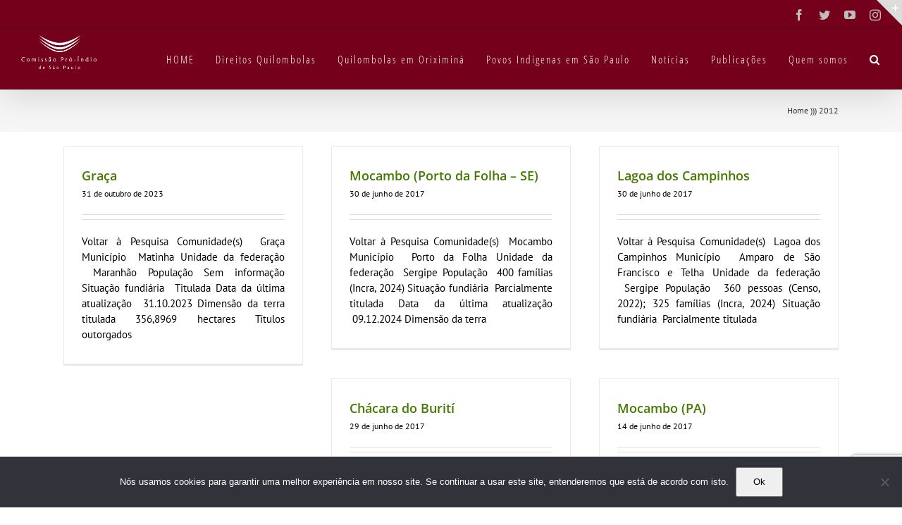

--- FILE ---
content_type: text/html; charset=utf-8
request_url: https://www.google.com/recaptcha/api2/anchor?ar=1&k=6LfVHbEZAAAAANVmA6RaEGaJHBm8Zimd4jLtQZCq&co=aHR0cHM6Ly9jcGlzcC5vcmcuYnI6NDQz&hl=en&v=PoyoqOPhxBO7pBk68S4YbpHZ&size=invisible&anchor-ms=20000&execute-ms=30000&cb=4p4ldhw9eqb0
body_size: 48438
content:
<!DOCTYPE HTML><html dir="ltr" lang="en"><head><meta http-equiv="Content-Type" content="text/html; charset=UTF-8">
<meta http-equiv="X-UA-Compatible" content="IE=edge">
<title>reCAPTCHA</title>
<style type="text/css">
/* cyrillic-ext */
@font-face {
  font-family: 'Roboto';
  font-style: normal;
  font-weight: 400;
  font-stretch: 100%;
  src: url(//fonts.gstatic.com/s/roboto/v48/KFO7CnqEu92Fr1ME7kSn66aGLdTylUAMa3GUBHMdazTgWw.woff2) format('woff2');
  unicode-range: U+0460-052F, U+1C80-1C8A, U+20B4, U+2DE0-2DFF, U+A640-A69F, U+FE2E-FE2F;
}
/* cyrillic */
@font-face {
  font-family: 'Roboto';
  font-style: normal;
  font-weight: 400;
  font-stretch: 100%;
  src: url(//fonts.gstatic.com/s/roboto/v48/KFO7CnqEu92Fr1ME7kSn66aGLdTylUAMa3iUBHMdazTgWw.woff2) format('woff2');
  unicode-range: U+0301, U+0400-045F, U+0490-0491, U+04B0-04B1, U+2116;
}
/* greek-ext */
@font-face {
  font-family: 'Roboto';
  font-style: normal;
  font-weight: 400;
  font-stretch: 100%;
  src: url(//fonts.gstatic.com/s/roboto/v48/KFO7CnqEu92Fr1ME7kSn66aGLdTylUAMa3CUBHMdazTgWw.woff2) format('woff2');
  unicode-range: U+1F00-1FFF;
}
/* greek */
@font-face {
  font-family: 'Roboto';
  font-style: normal;
  font-weight: 400;
  font-stretch: 100%;
  src: url(//fonts.gstatic.com/s/roboto/v48/KFO7CnqEu92Fr1ME7kSn66aGLdTylUAMa3-UBHMdazTgWw.woff2) format('woff2');
  unicode-range: U+0370-0377, U+037A-037F, U+0384-038A, U+038C, U+038E-03A1, U+03A3-03FF;
}
/* math */
@font-face {
  font-family: 'Roboto';
  font-style: normal;
  font-weight: 400;
  font-stretch: 100%;
  src: url(//fonts.gstatic.com/s/roboto/v48/KFO7CnqEu92Fr1ME7kSn66aGLdTylUAMawCUBHMdazTgWw.woff2) format('woff2');
  unicode-range: U+0302-0303, U+0305, U+0307-0308, U+0310, U+0312, U+0315, U+031A, U+0326-0327, U+032C, U+032F-0330, U+0332-0333, U+0338, U+033A, U+0346, U+034D, U+0391-03A1, U+03A3-03A9, U+03B1-03C9, U+03D1, U+03D5-03D6, U+03F0-03F1, U+03F4-03F5, U+2016-2017, U+2034-2038, U+203C, U+2040, U+2043, U+2047, U+2050, U+2057, U+205F, U+2070-2071, U+2074-208E, U+2090-209C, U+20D0-20DC, U+20E1, U+20E5-20EF, U+2100-2112, U+2114-2115, U+2117-2121, U+2123-214F, U+2190, U+2192, U+2194-21AE, U+21B0-21E5, U+21F1-21F2, U+21F4-2211, U+2213-2214, U+2216-22FF, U+2308-230B, U+2310, U+2319, U+231C-2321, U+2336-237A, U+237C, U+2395, U+239B-23B7, U+23D0, U+23DC-23E1, U+2474-2475, U+25AF, U+25B3, U+25B7, U+25BD, U+25C1, U+25CA, U+25CC, U+25FB, U+266D-266F, U+27C0-27FF, U+2900-2AFF, U+2B0E-2B11, U+2B30-2B4C, U+2BFE, U+3030, U+FF5B, U+FF5D, U+1D400-1D7FF, U+1EE00-1EEFF;
}
/* symbols */
@font-face {
  font-family: 'Roboto';
  font-style: normal;
  font-weight: 400;
  font-stretch: 100%;
  src: url(//fonts.gstatic.com/s/roboto/v48/KFO7CnqEu92Fr1ME7kSn66aGLdTylUAMaxKUBHMdazTgWw.woff2) format('woff2');
  unicode-range: U+0001-000C, U+000E-001F, U+007F-009F, U+20DD-20E0, U+20E2-20E4, U+2150-218F, U+2190, U+2192, U+2194-2199, U+21AF, U+21E6-21F0, U+21F3, U+2218-2219, U+2299, U+22C4-22C6, U+2300-243F, U+2440-244A, U+2460-24FF, U+25A0-27BF, U+2800-28FF, U+2921-2922, U+2981, U+29BF, U+29EB, U+2B00-2BFF, U+4DC0-4DFF, U+FFF9-FFFB, U+10140-1018E, U+10190-1019C, U+101A0, U+101D0-101FD, U+102E0-102FB, U+10E60-10E7E, U+1D2C0-1D2D3, U+1D2E0-1D37F, U+1F000-1F0FF, U+1F100-1F1AD, U+1F1E6-1F1FF, U+1F30D-1F30F, U+1F315, U+1F31C, U+1F31E, U+1F320-1F32C, U+1F336, U+1F378, U+1F37D, U+1F382, U+1F393-1F39F, U+1F3A7-1F3A8, U+1F3AC-1F3AF, U+1F3C2, U+1F3C4-1F3C6, U+1F3CA-1F3CE, U+1F3D4-1F3E0, U+1F3ED, U+1F3F1-1F3F3, U+1F3F5-1F3F7, U+1F408, U+1F415, U+1F41F, U+1F426, U+1F43F, U+1F441-1F442, U+1F444, U+1F446-1F449, U+1F44C-1F44E, U+1F453, U+1F46A, U+1F47D, U+1F4A3, U+1F4B0, U+1F4B3, U+1F4B9, U+1F4BB, U+1F4BF, U+1F4C8-1F4CB, U+1F4D6, U+1F4DA, U+1F4DF, U+1F4E3-1F4E6, U+1F4EA-1F4ED, U+1F4F7, U+1F4F9-1F4FB, U+1F4FD-1F4FE, U+1F503, U+1F507-1F50B, U+1F50D, U+1F512-1F513, U+1F53E-1F54A, U+1F54F-1F5FA, U+1F610, U+1F650-1F67F, U+1F687, U+1F68D, U+1F691, U+1F694, U+1F698, U+1F6AD, U+1F6B2, U+1F6B9-1F6BA, U+1F6BC, U+1F6C6-1F6CF, U+1F6D3-1F6D7, U+1F6E0-1F6EA, U+1F6F0-1F6F3, U+1F6F7-1F6FC, U+1F700-1F7FF, U+1F800-1F80B, U+1F810-1F847, U+1F850-1F859, U+1F860-1F887, U+1F890-1F8AD, U+1F8B0-1F8BB, U+1F8C0-1F8C1, U+1F900-1F90B, U+1F93B, U+1F946, U+1F984, U+1F996, U+1F9E9, U+1FA00-1FA6F, U+1FA70-1FA7C, U+1FA80-1FA89, U+1FA8F-1FAC6, U+1FACE-1FADC, U+1FADF-1FAE9, U+1FAF0-1FAF8, U+1FB00-1FBFF;
}
/* vietnamese */
@font-face {
  font-family: 'Roboto';
  font-style: normal;
  font-weight: 400;
  font-stretch: 100%;
  src: url(//fonts.gstatic.com/s/roboto/v48/KFO7CnqEu92Fr1ME7kSn66aGLdTylUAMa3OUBHMdazTgWw.woff2) format('woff2');
  unicode-range: U+0102-0103, U+0110-0111, U+0128-0129, U+0168-0169, U+01A0-01A1, U+01AF-01B0, U+0300-0301, U+0303-0304, U+0308-0309, U+0323, U+0329, U+1EA0-1EF9, U+20AB;
}
/* latin-ext */
@font-face {
  font-family: 'Roboto';
  font-style: normal;
  font-weight: 400;
  font-stretch: 100%;
  src: url(//fonts.gstatic.com/s/roboto/v48/KFO7CnqEu92Fr1ME7kSn66aGLdTylUAMa3KUBHMdazTgWw.woff2) format('woff2');
  unicode-range: U+0100-02BA, U+02BD-02C5, U+02C7-02CC, U+02CE-02D7, U+02DD-02FF, U+0304, U+0308, U+0329, U+1D00-1DBF, U+1E00-1E9F, U+1EF2-1EFF, U+2020, U+20A0-20AB, U+20AD-20C0, U+2113, U+2C60-2C7F, U+A720-A7FF;
}
/* latin */
@font-face {
  font-family: 'Roboto';
  font-style: normal;
  font-weight: 400;
  font-stretch: 100%;
  src: url(//fonts.gstatic.com/s/roboto/v48/KFO7CnqEu92Fr1ME7kSn66aGLdTylUAMa3yUBHMdazQ.woff2) format('woff2');
  unicode-range: U+0000-00FF, U+0131, U+0152-0153, U+02BB-02BC, U+02C6, U+02DA, U+02DC, U+0304, U+0308, U+0329, U+2000-206F, U+20AC, U+2122, U+2191, U+2193, U+2212, U+2215, U+FEFF, U+FFFD;
}
/* cyrillic-ext */
@font-face {
  font-family: 'Roboto';
  font-style: normal;
  font-weight: 500;
  font-stretch: 100%;
  src: url(//fonts.gstatic.com/s/roboto/v48/KFO7CnqEu92Fr1ME7kSn66aGLdTylUAMa3GUBHMdazTgWw.woff2) format('woff2');
  unicode-range: U+0460-052F, U+1C80-1C8A, U+20B4, U+2DE0-2DFF, U+A640-A69F, U+FE2E-FE2F;
}
/* cyrillic */
@font-face {
  font-family: 'Roboto';
  font-style: normal;
  font-weight: 500;
  font-stretch: 100%;
  src: url(//fonts.gstatic.com/s/roboto/v48/KFO7CnqEu92Fr1ME7kSn66aGLdTylUAMa3iUBHMdazTgWw.woff2) format('woff2');
  unicode-range: U+0301, U+0400-045F, U+0490-0491, U+04B0-04B1, U+2116;
}
/* greek-ext */
@font-face {
  font-family: 'Roboto';
  font-style: normal;
  font-weight: 500;
  font-stretch: 100%;
  src: url(//fonts.gstatic.com/s/roboto/v48/KFO7CnqEu92Fr1ME7kSn66aGLdTylUAMa3CUBHMdazTgWw.woff2) format('woff2');
  unicode-range: U+1F00-1FFF;
}
/* greek */
@font-face {
  font-family: 'Roboto';
  font-style: normal;
  font-weight: 500;
  font-stretch: 100%;
  src: url(//fonts.gstatic.com/s/roboto/v48/KFO7CnqEu92Fr1ME7kSn66aGLdTylUAMa3-UBHMdazTgWw.woff2) format('woff2');
  unicode-range: U+0370-0377, U+037A-037F, U+0384-038A, U+038C, U+038E-03A1, U+03A3-03FF;
}
/* math */
@font-face {
  font-family: 'Roboto';
  font-style: normal;
  font-weight: 500;
  font-stretch: 100%;
  src: url(//fonts.gstatic.com/s/roboto/v48/KFO7CnqEu92Fr1ME7kSn66aGLdTylUAMawCUBHMdazTgWw.woff2) format('woff2');
  unicode-range: U+0302-0303, U+0305, U+0307-0308, U+0310, U+0312, U+0315, U+031A, U+0326-0327, U+032C, U+032F-0330, U+0332-0333, U+0338, U+033A, U+0346, U+034D, U+0391-03A1, U+03A3-03A9, U+03B1-03C9, U+03D1, U+03D5-03D6, U+03F0-03F1, U+03F4-03F5, U+2016-2017, U+2034-2038, U+203C, U+2040, U+2043, U+2047, U+2050, U+2057, U+205F, U+2070-2071, U+2074-208E, U+2090-209C, U+20D0-20DC, U+20E1, U+20E5-20EF, U+2100-2112, U+2114-2115, U+2117-2121, U+2123-214F, U+2190, U+2192, U+2194-21AE, U+21B0-21E5, U+21F1-21F2, U+21F4-2211, U+2213-2214, U+2216-22FF, U+2308-230B, U+2310, U+2319, U+231C-2321, U+2336-237A, U+237C, U+2395, U+239B-23B7, U+23D0, U+23DC-23E1, U+2474-2475, U+25AF, U+25B3, U+25B7, U+25BD, U+25C1, U+25CA, U+25CC, U+25FB, U+266D-266F, U+27C0-27FF, U+2900-2AFF, U+2B0E-2B11, U+2B30-2B4C, U+2BFE, U+3030, U+FF5B, U+FF5D, U+1D400-1D7FF, U+1EE00-1EEFF;
}
/* symbols */
@font-face {
  font-family: 'Roboto';
  font-style: normal;
  font-weight: 500;
  font-stretch: 100%;
  src: url(//fonts.gstatic.com/s/roboto/v48/KFO7CnqEu92Fr1ME7kSn66aGLdTylUAMaxKUBHMdazTgWw.woff2) format('woff2');
  unicode-range: U+0001-000C, U+000E-001F, U+007F-009F, U+20DD-20E0, U+20E2-20E4, U+2150-218F, U+2190, U+2192, U+2194-2199, U+21AF, U+21E6-21F0, U+21F3, U+2218-2219, U+2299, U+22C4-22C6, U+2300-243F, U+2440-244A, U+2460-24FF, U+25A0-27BF, U+2800-28FF, U+2921-2922, U+2981, U+29BF, U+29EB, U+2B00-2BFF, U+4DC0-4DFF, U+FFF9-FFFB, U+10140-1018E, U+10190-1019C, U+101A0, U+101D0-101FD, U+102E0-102FB, U+10E60-10E7E, U+1D2C0-1D2D3, U+1D2E0-1D37F, U+1F000-1F0FF, U+1F100-1F1AD, U+1F1E6-1F1FF, U+1F30D-1F30F, U+1F315, U+1F31C, U+1F31E, U+1F320-1F32C, U+1F336, U+1F378, U+1F37D, U+1F382, U+1F393-1F39F, U+1F3A7-1F3A8, U+1F3AC-1F3AF, U+1F3C2, U+1F3C4-1F3C6, U+1F3CA-1F3CE, U+1F3D4-1F3E0, U+1F3ED, U+1F3F1-1F3F3, U+1F3F5-1F3F7, U+1F408, U+1F415, U+1F41F, U+1F426, U+1F43F, U+1F441-1F442, U+1F444, U+1F446-1F449, U+1F44C-1F44E, U+1F453, U+1F46A, U+1F47D, U+1F4A3, U+1F4B0, U+1F4B3, U+1F4B9, U+1F4BB, U+1F4BF, U+1F4C8-1F4CB, U+1F4D6, U+1F4DA, U+1F4DF, U+1F4E3-1F4E6, U+1F4EA-1F4ED, U+1F4F7, U+1F4F9-1F4FB, U+1F4FD-1F4FE, U+1F503, U+1F507-1F50B, U+1F50D, U+1F512-1F513, U+1F53E-1F54A, U+1F54F-1F5FA, U+1F610, U+1F650-1F67F, U+1F687, U+1F68D, U+1F691, U+1F694, U+1F698, U+1F6AD, U+1F6B2, U+1F6B9-1F6BA, U+1F6BC, U+1F6C6-1F6CF, U+1F6D3-1F6D7, U+1F6E0-1F6EA, U+1F6F0-1F6F3, U+1F6F7-1F6FC, U+1F700-1F7FF, U+1F800-1F80B, U+1F810-1F847, U+1F850-1F859, U+1F860-1F887, U+1F890-1F8AD, U+1F8B0-1F8BB, U+1F8C0-1F8C1, U+1F900-1F90B, U+1F93B, U+1F946, U+1F984, U+1F996, U+1F9E9, U+1FA00-1FA6F, U+1FA70-1FA7C, U+1FA80-1FA89, U+1FA8F-1FAC6, U+1FACE-1FADC, U+1FADF-1FAE9, U+1FAF0-1FAF8, U+1FB00-1FBFF;
}
/* vietnamese */
@font-face {
  font-family: 'Roboto';
  font-style: normal;
  font-weight: 500;
  font-stretch: 100%;
  src: url(//fonts.gstatic.com/s/roboto/v48/KFO7CnqEu92Fr1ME7kSn66aGLdTylUAMa3OUBHMdazTgWw.woff2) format('woff2');
  unicode-range: U+0102-0103, U+0110-0111, U+0128-0129, U+0168-0169, U+01A0-01A1, U+01AF-01B0, U+0300-0301, U+0303-0304, U+0308-0309, U+0323, U+0329, U+1EA0-1EF9, U+20AB;
}
/* latin-ext */
@font-face {
  font-family: 'Roboto';
  font-style: normal;
  font-weight: 500;
  font-stretch: 100%;
  src: url(//fonts.gstatic.com/s/roboto/v48/KFO7CnqEu92Fr1ME7kSn66aGLdTylUAMa3KUBHMdazTgWw.woff2) format('woff2');
  unicode-range: U+0100-02BA, U+02BD-02C5, U+02C7-02CC, U+02CE-02D7, U+02DD-02FF, U+0304, U+0308, U+0329, U+1D00-1DBF, U+1E00-1E9F, U+1EF2-1EFF, U+2020, U+20A0-20AB, U+20AD-20C0, U+2113, U+2C60-2C7F, U+A720-A7FF;
}
/* latin */
@font-face {
  font-family: 'Roboto';
  font-style: normal;
  font-weight: 500;
  font-stretch: 100%;
  src: url(//fonts.gstatic.com/s/roboto/v48/KFO7CnqEu92Fr1ME7kSn66aGLdTylUAMa3yUBHMdazQ.woff2) format('woff2');
  unicode-range: U+0000-00FF, U+0131, U+0152-0153, U+02BB-02BC, U+02C6, U+02DA, U+02DC, U+0304, U+0308, U+0329, U+2000-206F, U+20AC, U+2122, U+2191, U+2193, U+2212, U+2215, U+FEFF, U+FFFD;
}
/* cyrillic-ext */
@font-face {
  font-family: 'Roboto';
  font-style: normal;
  font-weight: 900;
  font-stretch: 100%;
  src: url(//fonts.gstatic.com/s/roboto/v48/KFO7CnqEu92Fr1ME7kSn66aGLdTylUAMa3GUBHMdazTgWw.woff2) format('woff2');
  unicode-range: U+0460-052F, U+1C80-1C8A, U+20B4, U+2DE0-2DFF, U+A640-A69F, U+FE2E-FE2F;
}
/* cyrillic */
@font-face {
  font-family: 'Roboto';
  font-style: normal;
  font-weight: 900;
  font-stretch: 100%;
  src: url(//fonts.gstatic.com/s/roboto/v48/KFO7CnqEu92Fr1ME7kSn66aGLdTylUAMa3iUBHMdazTgWw.woff2) format('woff2');
  unicode-range: U+0301, U+0400-045F, U+0490-0491, U+04B0-04B1, U+2116;
}
/* greek-ext */
@font-face {
  font-family: 'Roboto';
  font-style: normal;
  font-weight: 900;
  font-stretch: 100%;
  src: url(//fonts.gstatic.com/s/roboto/v48/KFO7CnqEu92Fr1ME7kSn66aGLdTylUAMa3CUBHMdazTgWw.woff2) format('woff2');
  unicode-range: U+1F00-1FFF;
}
/* greek */
@font-face {
  font-family: 'Roboto';
  font-style: normal;
  font-weight: 900;
  font-stretch: 100%;
  src: url(//fonts.gstatic.com/s/roboto/v48/KFO7CnqEu92Fr1ME7kSn66aGLdTylUAMa3-UBHMdazTgWw.woff2) format('woff2');
  unicode-range: U+0370-0377, U+037A-037F, U+0384-038A, U+038C, U+038E-03A1, U+03A3-03FF;
}
/* math */
@font-face {
  font-family: 'Roboto';
  font-style: normal;
  font-weight: 900;
  font-stretch: 100%;
  src: url(//fonts.gstatic.com/s/roboto/v48/KFO7CnqEu92Fr1ME7kSn66aGLdTylUAMawCUBHMdazTgWw.woff2) format('woff2');
  unicode-range: U+0302-0303, U+0305, U+0307-0308, U+0310, U+0312, U+0315, U+031A, U+0326-0327, U+032C, U+032F-0330, U+0332-0333, U+0338, U+033A, U+0346, U+034D, U+0391-03A1, U+03A3-03A9, U+03B1-03C9, U+03D1, U+03D5-03D6, U+03F0-03F1, U+03F4-03F5, U+2016-2017, U+2034-2038, U+203C, U+2040, U+2043, U+2047, U+2050, U+2057, U+205F, U+2070-2071, U+2074-208E, U+2090-209C, U+20D0-20DC, U+20E1, U+20E5-20EF, U+2100-2112, U+2114-2115, U+2117-2121, U+2123-214F, U+2190, U+2192, U+2194-21AE, U+21B0-21E5, U+21F1-21F2, U+21F4-2211, U+2213-2214, U+2216-22FF, U+2308-230B, U+2310, U+2319, U+231C-2321, U+2336-237A, U+237C, U+2395, U+239B-23B7, U+23D0, U+23DC-23E1, U+2474-2475, U+25AF, U+25B3, U+25B7, U+25BD, U+25C1, U+25CA, U+25CC, U+25FB, U+266D-266F, U+27C0-27FF, U+2900-2AFF, U+2B0E-2B11, U+2B30-2B4C, U+2BFE, U+3030, U+FF5B, U+FF5D, U+1D400-1D7FF, U+1EE00-1EEFF;
}
/* symbols */
@font-face {
  font-family: 'Roboto';
  font-style: normal;
  font-weight: 900;
  font-stretch: 100%;
  src: url(//fonts.gstatic.com/s/roboto/v48/KFO7CnqEu92Fr1ME7kSn66aGLdTylUAMaxKUBHMdazTgWw.woff2) format('woff2');
  unicode-range: U+0001-000C, U+000E-001F, U+007F-009F, U+20DD-20E0, U+20E2-20E4, U+2150-218F, U+2190, U+2192, U+2194-2199, U+21AF, U+21E6-21F0, U+21F3, U+2218-2219, U+2299, U+22C4-22C6, U+2300-243F, U+2440-244A, U+2460-24FF, U+25A0-27BF, U+2800-28FF, U+2921-2922, U+2981, U+29BF, U+29EB, U+2B00-2BFF, U+4DC0-4DFF, U+FFF9-FFFB, U+10140-1018E, U+10190-1019C, U+101A0, U+101D0-101FD, U+102E0-102FB, U+10E60-10E7E, U+1D2C0-1D2D3, U+1D2E0-1D37F, U+1F000-1F0FF, U+1F100-1F1AD, U+1F1E6-1F1FF, U+1F30D-1F30F, U+1F315, U+1F31C, U+1F31E, U+1F320-1F32C, U+1F336, U+1F378, U+1F37D, U+1F382, U+1F393-1F39F, U+1F3A7-1F3A8, U+1F3AC-1F3AF, U+1F3C2, U+1F3C4-1F3C6, U+1F3CA-1F3CE, U+1F3D4-1F3E0, U+1F3ED, U+1F3F1-1F3F3, U+1F3F5-1F3F7, U+1F408, U+1F415, U+1F41F, U+1F426, U+1F43F, U+1F441-1F442, U+1F444, U+1F446-1F449, U+1F44C-1F44E, U+1F453, U+1F46A, U+1F47D, U+1F4A3, U+1F4B0, U+1F4B3, U+1F4B9, U+1F4BB, U+1F4BF, U+1F4C8-1F4CB, U+1F4D6, U+1F4DA, U+1F4DF, U+1F4E3-1F4E6, U+1F4EA-1F4ED, U+1F4F7, U+1F4F9-1F4FB, U+1F4FD-1F4FE, U+1F503, U+1F507-1F50B, U+1F50D, U+1F512-1F513, U+1F53E-1F54A, U+1F54F-1F5FA, U+1F610, U+1F650-1F67F, U+1F687, U+1F68D, U+1F691, U+1F694, U+1F698, U+1F6AD, U+1F6B2, U+1F6B9-1F6BA, U+1F6BC, U+1F6C6-1F6CF, U+1F6D3-1F6D7, U+1F6E0-1F6EA, U+1F6F0-1F6F3, U+1F6F7-1F6FC, U+1F700-1F7FF, U+1F800-1F80B, U+1F810-1F847, U+1F850-1F859, U+1F860-1F887, U+1F890-1F8AD, U+1F8B0-1F8BB, U+1F8C0-1F8C1, U+1F900-1F90B, U+1F93B, U+1F946, U+1F984, U+1F996, U+1F9E9, U+1FA00-1FA6F, U+1FA70-1FA7C, U+1FA80-1FA89, U+1FA8F-1FAC6, U+1FACE-1FADC, U+1FADF-1FAE9, U+1FAF0-1FAF8, U+1FB00-1FBFF;
}
/* vietnamese */
@font-face {
  font-family: 'Roboto';
  font-style: normal;
  font-weight: 900;
  font-stretch: 100%;
  src: url(//fonts.gstatic.com/s/roboto/v48/KFO7CnqEu92Fr1ME7kSn66aGLdTylUAMa3OUBHMdazTgWw.woff2) format('woff2');
  unicode-range: U+0102-0103, U+0110-0111, U+0128-0129, U+0168-0169, U+01A0-01A1, U+01AF-01B0, U+0300-0301, U+0303-0304, U+0308-0309, U+0323, U+0329, U+1EA0-1EF9, U+20AB;
}
/* latin-ext */
@font-face {
  font-family: 'Roboto';
  font-style: normal;
  font-weight: 900;
  font-stretch: 100%;
  src: url(//fonts.gstatic.com/s/roboto/v48/KFO7CnqEu92Fr1ME7kSn66aGLdTylUAMa3KUBHMdazTgWw.woff2) format('woff2');
  unicode-range: U+0100-02BA, U+02BD-02C5, U+02C7-02CC, U+02CE-02D7, U+02DD-02FF, U+0304, U+0308, U+0329, U+1D00-1DBF, U+1E00-1E9F, U+1EF2-1EFF, U+2020, U+20A0-20AB, U+20AD-20C0, U+2113, U+2C60-2C7F, U+A720-A7FF;
}
/* latin */
@font-face {
  font-family: 'Roboto';
  font-style: normal;
  font-weight: 900;
  font-stretch: 100%;
  src: url(//fonts.gstatic.com/s/roboto/v48/KFO7CnqEu92Fr1ME7kSn66aGLdTylUAMa3yUBHMdazQ.woff2) format('woff2');
  unicode-range: U+0000-00FF, U+0131, U+0152-0153, U+02BB-02BC, U+02C6, U+02DA, U+02DC, U+0304, U+0308, U+0329, U+2000-206F, U+20AC, U+2122, U+2191, U+2193, U+2212, U+2215, U+FEFF, U+FFFD;
}

</style>
<link rel="stylesheet" type="text/css" href="https://www.gstatic.com/recaptcha/releases/PoyoqOPhxBO7pBk68S4YbpHZ/styles__ltr.css">
<script nonce="ZVj1Iqnyiw0oTAvyaUKYOw" type="text/javascript">window['__recaptcha_api'] = 'https://www.google.com/recaptcha/api2/';</script>
<script type="text/javascript" src="https://www.gstatic.com/recaptcha/releases/PoyoqOPhxBO7pBk68S4YbpHZ/recaptcha__en.js" nonce="ZVj1Iqnyiw0oTAvyaUKYOw">
      
    </script></head>
<body><div id="rc-anchor-alert" class="rc-anchor-alert"></div>
<input type="hidden" id="recaptcha-token" value="[base64]">
<script type="text/javascript" nonce="ZVj1Iqnyiw0oTAvyaUKYOw">
      recaptcha.anchor.Main.init("[\x22ainput\x22,[\x22bgdata\x22,\x22\x22,\[base64]/[base64]/UltIKytdPWE6KGE8MjA0OD9SW0grK109YT4+NnwxOTI6KChhJjY0NTEyKT09NTUyOTYmJnErMTxoLmxlbmd0aCYmKGguY2hhckNvZGVBdChxKzEpJjY0NTEyKT09NTYzMjA/[base64]/MjU1OlI/[base64]/[base64]/[base64]/[base64]/[base64]/[base64]/[base64]/[base64]/[base64]/[base64]\x22,\[base64]\\u003d\x22,\x22HibDgkjDlnLDqkxBwptHw7k8Z8KUw6wcwqpBIj5yw7XCpgnDkkU/w5tnZDnClsKrciI4wqMyW8OsdsO+wo3DlcKDZ01BwqEBwq0FGcOZw4IAJsKhw4ttasKRwp18XcOWwowBFcKyB8OiFMK5G8OsXcOyMQ/[base64]/[base64]/DjXZLMcORwoJ8wp/DsT91woNTU8ORQMKkwoLCkcKRwrPCqWsswp9rwrvCgMOTwrbDrW7DrMOmCMKlwpnCmzJCL10iHgTCmcK1wolLw5BEwqEzIsKdLMKkwpjDuAXCmTwRw7xqL3/DqcKAwqtceE5dPcKFwqUsZ8OXdGV9w7A/woNhCxrChMORw4/CkcOkKQx+w4TDkcKOwqjDsRLDnFHDsW/[base64]/DssKdw7wvMgTDh8O/R1xTJ8KEwrrCrsKnw7vDqsOYwoXDnMOlw6XClWtHccK5wrUPZSwsw7LDkA7DhsOzw4nDssOqcsOUwqzCkMK9wp/CnQhkwp0nTcOBwrd2wqRpw4bDvMOOPlXCgWTCpzRYwqkjD8OBwq/[base64]/ecKKwp/Dh8OHwpHDucKFw5pPw5rDlsOTw6JEwp1lwqTDliYdUcKMTW1WworDiMOywr5hw5RVw4LDqxUPQ8KsBcOFNEoLA11fCFFieCXCoSXDjTzCu8OVwrcKwqfDusOUckktVQtTwqtDIMKywo/[base64]/Cu8Krw646BsKsd8OWTjJxw6JOwpvCojbCj8K0w7rDqMKxw5XDqG80wpzCjGAHwqnDhMKvZ8Kkw7LDo8KqfXrDm8OeeMKBHMK1w6RhC8OHQHvDgsKYID3DmcKvwofDosO6a8KOw5rDq0fCh8OJfMO/wrxpIXPDhsKfKsK6w7Vzwqt9wrY8GsK3DGRUwo0pw7AsPMOhw4bDl2tZesOWVXVcwrfDn8KZwoE1w55kw6kvwq7CtsK4V8KvT8O7wohdw7rDkXjDhMKCI0BiXcORJMK+Vld5VW3CicOpUsK7w4R1OMKDwrx/[base64]/w73CqRF5wrvDlnHCmcK6w6HDgsOBwoXCp8KcfsONKMK2X8OEw5gJwpdrwrF/w4rCkMKNw7cSJsO1BzfClRzCviPCqcK1wrnCr1/CrsKPXhFIVgzCkRPDoMOfK8K2ZX3Ck8KDKVkDZ8O6dHPCgcKxHcO7w6VtcEolw5fDl8KpwoXDug0YwpTDiMK+EcKHCcOPch3DgE1HUgDDgEPCkynDsQUvwppuFMOmw5l3L8OAQcKnLMOGwpZyej3DgcKSw6ZGGsO0wqZ6wr/ClzpZw5vDqx9WX1Z9Ny7CpMKVw497wp7DhsOdw5h/w6/[base64]/Cq8Ovw4hhIBfDmjHCryMYw5fCrEs5woDCnsOsF8KiDyQ9wrnDr8K1AhfDoMK8JzTDpmPDlRjDhwgDWsOUO8KffcOVw5Ftw6gfwqXDisKGwq/CvBHCisOuwrxKw67DhkLChklONQwTGjnCl8KywoEHJ8OJwoVXwosKwoIFd8KUw47CmMKtSBVyG8Oiwr9zw7LDlApsPsOXREnDm8OXFsK2V8O0w79jw64ReMO1PcKdE8Orw43DrsKEw5XCnMOAJi/CkMOMwpE/w5jDoXNcwqdQwrDDpjkmwq7CpmhfwqrDssOXFS4+FMKBw7R3cXHDskrDkMKlwp88wq/ClHLDgMK6w7oBWS0pwpVYw77Co8K1AcKEwoLDl8Ohw7oYw4HDn8KHwr81dMO+w6EGwpDCgiFZThxHwonCjyUdwqjDkMKKBMOZw410KMOKWsOYwr43wrnDkMOswqTDpyTDqzzCsBnDskvDhsONE1DCrMOfwp9oOEjDjj7DnlbDpzHDpTspwpzCvcKXOlY/[base64]/[base64]/[base64]/CgVQUbEXDpzI1HMKeb8KAMjjDqGzDvcKkwpZowoISGDjDpMK2w5Y/Dn7CqiLDnG1lFMOCw5XDlzpSw7nCi8OsJEU5w6nCmcOXYV3CqkAhw6F4KMKpesKSwpTDkGzDv8KxwpTCmMK/wrlrRsOAwo3Cr0Ydw6/DtsOzZATCthANPizDjF/DtcKcw7ZONzTDpnXDqcKHwrBKwpjDjl7Dsz07wrnCjwzCucOWM3IiAmvClTPDhcOkwqjCiMKCbW/DtVLDhMOmeMOdw4TCngVDw48MZ8OWbgcsasOuw4srworDvHh6QsK9GzJ4wpnDsMK+wqPDksKtwpXCgcKyw6gOPMKKwop/[base64]/[base64]/CrsOaw7PDgsK0wpjCnMK9f17DvsOjwqPDqsOzGW9ww55kFFNYN8OvPMOcA8KJwo1Lw6dLRBUTw6vDqAxOwqoowrbCqxgTw4jChcKvwrnCjhhrSDxySijCuMO2LCFAwoBabMKQw4AZVcOMNMKRw6/DtH/Du8Okw43CkC9Wwq/DjAHCssKbasKrw77CjwlNw4R7AMOow4VLHWfCjGdrb8OAwrXDpsOyw5PDtSBawpouAAbDpw3Dq1vDmcOUPDg+w6LDtMOQw7jDvcKBwoXClsK2GEnCqcOQwoLDvFlWwr3CtVLCjMKxVcKbw6HDkcKAWBnDiW/Cn8KGD8Kwwp/ChmVZw7/Cs8Ohw5p0AsK5HEDCscKaNV50w7DCsRlfd8O8wrlZSMKYw5N6wrNOw6wywr4hdMKLw4LCvMKUw6nDr8KPNR7Dt0jCi2fCpzl3wpPCuC8fR8KEw61lfMKUIC86XjFMDcOlwrHDhcKnwqTCssKuTcKFNUgXCsKrQF44wo7DhcO6w7nCtcO5w5oLw5JQN8OTwpfDkB/[base64]/[base64]/CihfCh8KvEsOqw7VWJ8OUdiEWGsO/[base64]/DjcOMwqTCn8KMwpTChsK8wpUNw43Dqi58w75+PTYUG8KLw7PChwfCpAjDsjRtw7bDkcO0F2nDuS9EdlbCrWLCuE4gw51tw47DpsKmw4nDs1/DsMKFw7XCuMOew5xUc8OeWMO6VBtdKjguH8Khw5dQwqdyw4Aiw6o1w4tZw652w7vDvsOdXCRqwrk2PQHDnsKGXcKiw7vCq8OsO8OHSC/CmRLDkcKKVyrDg8KJwrnCvMKwesKAdMKqJMOHVkfDusK6ckwtwqVYbsO5w6oEw5nDgcKHH0wFwqU5RMKFd8K8CCHDsm/DvsKpE8ObXsORDsKOUGdpw6s0wpwyw69HWsOtw4bCrQfDssOOw5vDgcKaw5LDiMKxw6fCssKjw7rDuDYyVmlnKMKFw44VflTCiD/Dph/[base64]/CtRnDtsKzD8K+W1xrEBJuW8KTS8O4JcOcZGwTw7XDtVPCo8OGAcKpw4jCmMKwwq1cecO/wpjCmyzDt8OTwonCnlZuwrNowqvCq8O7wqzDiWjDjSYOwo3Cj8K4woAqwoXDuRIqwp7Cni9cFsOrb8Oaw5Ewwqpbw4jDrMKJLVxFwq9Jw7vCmz3Cg0nDixLCgVwtwpp6VsKmAlHDuAc0Q1AyG8KywqTCkDxBw6HDhsK/w6LDt1pEZVg1w77DiRzDnFoqBwREYMKfwq0yT8OBw6PDtAs0NsOmw7HCg8KycMOPK8OiwqpiY8OILRccSMOBw6fCqcK6wrZ5w7ERXXrCgSDCvMKGwqzDncKiCEBbV1wtK0PDuE/CqRHDnA1awpPCu1HCuSjClsK9w5MDwp4OGkl4E8OJw5jDohMQwq3ConBswq/[base64]/CosOLw4rChsKAKcKEbgvDl8OZwovCqXs9wqo6asKMw7lpcsOQHXHDhFzChSgnXMOmR17Dg8OtwrLCmxTCoj/CqcKIGEpLw4/DgznDgVbDtydcfMOXX8O4BR3DnMKKwqHCucK8YxXDgmMwPsKWDcOlwpEhwq7Cv8Omb8K1w7LCt3DCtCvDijIqfsO7CHACw5rDhglmcsKlwrDCqUrCrgcOwo0pwrg1I2fCkGLDn0PDmw/CjXzDjAbCgMO1woAxwrZcw77ComJbwoV3wqbCujvCi8Ktw57CnMOBR8Opwr9NDQc0wpLCrMOYw5UJw47Dr8KJGyzCvSzDk1vDm8OLYcKYwpU2w5RSw6NRwpxbwpgTw7zDqMO0a8ObwpLDn8KhQsK0S8K8AcKzI8OCw6PDlVk/[base64]/CohnCrm/DvhFfeMOdwotww6MMFcKew5HDk8KzahnCiQkVdyTCksOVI8K4woLCi0LCh2MnTcKgw7drw6NaLCwZw7nDrsKrS8O0esKKwoRwwpfDp1DDjMKhLjXDuALCs8OPw7t0YTXDnU5gw7oOw6VtakzDtMOgw61hLVbCs8KgTA3DuWYPwqLComfCsR7DqA57woLDoS/CvxN5NU5Sw7DCqiDClsK/fyxoSMOBXmjCt8OswrbDjTbDmsO1RTZIwrEVwoVrDg3Cmj/CjsONw7IowrXCqB3CmhclwqLDnABaSkw7wrwDwr/[base64]/DocKow78+wrswVxkFwrnCt0DDvMOow7HCi8OrwqjCnMOlwpcLB8K4WQDDqW/[base64]/DnxjCocOrbcO7WMOPO8Kaw74oZysaUT8TWiZqwqvDj0ExAAFww6xIw7Q2w4DDsxtzT35gCH7ClcKnw6pbWQY1b8OXwrbDimHDhMOQOjHDvGZLTiJRwo/CiDIawrM9aWXCrsOUwp3CjDTDnSXCknNewrHDosOBwocawqtVPmjCgcO5w5vDqcOSf8OCHsO3wohhw7wWTVnDrsKHwpLDlXMIdSvCqcK9QMO3w6IOw7jDvWtUE8OLHsKWYlTCs3EsDVnDiHjDjcOew4I2RMK9UMKjw6ppM8OdfMK/w4PCt1HCt8Ofw5ItWsOHQxkKBMOawrrCm8Olw4jDgH8Jw6k4wqPCjVtdLW1/wpTCmjLChQw2amMXBzpzw6DDm0VWJzd+c8KLw50kw53Cq8OVesOuwqRAPcK5FMOeTFotw6fDmw/CqcKnw5zCnyrDqFnDkW0dZgYFXSIKT8KYw6Fgw4hGDThWw5LChj9Aw7jCiGJswq1fI1fCkEcLw5zCj8K7w7BBTHLCmn/CscKIFMK2wp3DkWE6DsK/wrfDtcKMC0d4worChMO1FMOrwrnDlibDhgk6VMKtworDksOrZ8OCwpFOw5MrCnfCjcKbBR9+DkXCkB7DssKUw4zCocONw5TCtMOySMKhwqnCqBbDmFPDjUIPw7fDtMO8QMKqPMKLHVsawqY3wrV5VzfDmzFQw6PCjA/Ct1luwpTDqUPDoVR0w7HDuHcmw5IXw5fDnEnDrzITw6fDhX9tEi1WY1vClScHF8K8cm3CpsOlZsOvwp9+IMKwwovClsOuwrDCmhTCpUAkJ2MpBWgrw7rDn2ZDbA/Dpn1CwoTDj8O3w4pyTsOEwpfDjRs3LsKZQwPCglXDhmI/w53Dh8KTGQcaw4zDrzLDo8OYYsOLwodKwrsTw4cjSsO+G8Kpw63DvMKNEi13w5XDhMK4w7gXUMOvw6TCil/ChcOZw6VOw73DpsKPw7LCtMKiw5TDvcKMw4pVw4nDnMOgbERiTsK6wonDhcOtw5NVYjgxwr4iQ1zCnQ/DrsOUw7DCi8KUUcKDYlfDhlMPwoQ6w7Z8woDCiBzDjsOXeCzDhWbDoMKYwpfDnB/Dhn/Ct8KrwqpUKVPCv30Ww6sZw6FiwoYfNsOwUiZ6w6zDn8K9w6/Ct3/DkCzCkT/Cq0XCugIiQsOLAXoWJ8KFw77DoiwnwrPCqwjDqcOWcsK6KmjDiMK3w6XCoQDDiRZ+w5HCmx4WTkhLw78MHMOoRsKcw6nCgXvCumvCtMOPUcK8FFh1Txgrw77Do8Kew7XClU1ZZjPDlB4/H8OHbj0rTAPCjWDDkD8qwoplwoQzQMKIwqVnw6k8wqx8WMOPTGUzBFLCtHDDvCtvYQsRZjbDucKfw6wzw4vDqcOOw6xxwqrDqcKQMwNYwoPCuxbCrURrf8OnZ8KIwp3Cp8K/wqzCtcOmDVHDhsOORHfDqGFfZXUzw7N7wpEJw4zCiMK9w6/CncKDwokfbBnDn2Ilw4TChsK8RzlHw6F1w4JAw6TCvsKNw7XDlcOSXStVwpARwrheRSjCvMKtw4YKwqNrwpc/QyTDgsKMNBEaABHCtsK5HMK7w7LDrMKBLcKgw4B+ZcKCwrIhw6DDs8KMbz5KwpknwoIlwoFJwrjDi8KecsOlwr5Wex7DpmYEw4tKeBwYw603w5DDgsOcwpLDn8K1w5kPwqV9HGnDp8KWwqzDrWLCg8Omf8KMw7/DhcKfVsKKSsOpUSrDjMK/YFzDosKFSsOzU2PCjcOaZ8OZw5ZWWcKYw4HCtlRlwo9nZm4fwrbDlk/Dq8Oawq3Cn8KHPgFRw4bCjsOgwqHCrH3DpxJawrJrFcOhd8KPwprCkMKFw6bCuVrCusOAfsK9KcKow7nDtU1/RRteYMKOc8KmA8KOwo3CgsO1w6U2w7pIw4fCiAtFwrvCtUHDrVXCnkfCnDsJwqDDosKcDMOHwo9FVUQAwp/Ch8KnD1fCpDV7woYSw7Z5PMK0UncEEcKfD2fDtDp6wpUNwonDhsO0cMKbGsOXwqVsw63CqcK1eMKuc8KtT8K+EUQjwoXCo8KpAz7ClRHDj8K8X1Ajd2obACHCicO9IsOcw4ZaCsKcwppHAV/CryLCqVLCpH7CqcO1TRbDpMO3PsKBw6EiaMKvIzbCj8KJNRJgccKKAARYw6JTXsK5XyXDi8O0wqrCkzhlQ8OPYCgzw6Q7w6/[base64]/MsODwqLCr1XDh8KdcTBvwrhsQ1tsw57DucOYw7MtwrEPw5JRwoDDjEgIfnvDkUBlYsOOEsK9w6/CvTvCnRvDuHgLXcO1wqhRKmDCn8O8wqTCrxDCu8Oow5rDiUV7IzbDuBnCgcKiwp9twpLCjS4ww6/DlEs9wpvDnEoQbsOHb8KEfcKrwpJtw6fDnMKPMmPDkRDDkyrComPDvV/ChmnCug/CkMKaEsKTJMK4IsKBVHTCvlNgwoDCt0QpGEMzCCzCk3/DuRfDv8OMU3pgw6dXwqxcwoTDh8Olahk0w6jCjsKQwofDp8KkwpvDqMO/cX7CnGEvF8KLwrvDn0MXwp5Pc3fCiiJow7TCt8KvYh3CucK/dMOHw5HDtwxLNMOIwqLCvwtKLsONw7MKw5FVw6nDtiLDkhAhO8Okw6MHw442w7czZ8O2QDfDgsOow4k7W8KnSsK/[base64]/Cnl5ew4DDpnNROiDCh1XCocKhwp/DsMOpw7kbEGt+w5/CpMKhTsOOw59awpXCm8OBw5/Dk8KCGMO5w6rClGgvw71XRSsRw4QvV8O2UzoXw58mwrzDtEthw7rDg8KoCS88dwXDlDXCu8O4w7vCt8KVwpNlAHBMwqrDogvCm8KXVUdNwoLChsKbw40bdXgJw7/Di3rCu8KQw4MRQ8OtRMKxwr/[base64]/LcOBwqjDs8OSwr9mScKmwqNdwojCmRTDvcK4wpBNI8KmQ2RCwqHCmcKGLMKZe35NUcK3w5lgccKlY8OVw6kQdBk5f8OdNsONwpU5NMOXSsO1w5Jow4TDkjbDh8OEw47CoS/DrcKrIULCv8KYKMK5C8Ohw6XDgQdpMcK3wobDg8KKFMO0wpI2w5zCjUs5w4YeSsOiwovCisKsf8OcRTvDhWAXVAFlTg/[base64]/wpTCnMOpMMO+w5hew7fCmHXCocKCB1TCssKVwr3CshYBw65vwpXCvUXDiMOHwoEtwoIOGAvCkCjClsKfwrEbw5/ChcKlwpbCiMKbJC0UwrjDtjJBJVnCocKcNMOeEsOywrJ0fMOnAcKxwq9XMVhTQyRyw5vCsXfCs2BfBcOROUfDs8KkHE/CoMK+P8OPw41ZCBvDmE5ydTDDs2B3w5d/[base64]/w7Ufw6PDjHkqw5TCnBNFIxnDpizCn3vDoMKKAMOrwp8dXx3CoTnDmgDCgBHDh1pmwqpIwqhAw5/CkTjDsTjCsMOhcnTCi37DjsK1JMKxDgVaNV3Di24pwozCv8KiwrrCscOuwqHCtQTCgW7Dl2rDpBHDt8KkY8K0wpUuwoxHdkR2wqDCu35tw6YwJgdkwpxVHsOWN07ChEARw7kqecK5CcKHwpIkw4vDkMObecOsL8O2E1s7w5nCjMKpGFxaf8KxwrMqwo/[base64]/w4lcVMO1bMKybBHDpcOoL218woHCjsKPasK+DE/DkRfCisKvQMOkQcOpX8KxwrUQw5zCkldsw6dkXcOAw4fCmMOqehNhw4XDgMK5KMKjSkE5wrpvdMOHwoxEIcKpdsOowq0Rw7jCgGIcP8KbAMKjKGvCksOSH8Oww47CrUozHXFiLF40DC8Uw7jDiQ0gccOuw4/[base64]/Dq8OMwpnDksKTwq/DlhTDiF3DncO+w4YMwrrCt8KoWnhbM8Kbw4DDii/DpzjCjkPCt8KmYksdI0AAHWBEw6FRwphWwqfDm8KywohtwoPDlUPCiXHDoDcrDcKvEh5ZGsKPC8KQwqDDuMKdan9dw7vDr8KewpJdw6/DjsKnTH7CoMKvaw3DuD9iwq9PeMK8YBJDw6QDwpQHwrDDlhHCriNLw4jDksKZw5FOacOmwpLDqcKYwqfDoWTCrCdfdhbCpcOubQcrw6UFwpBHw6vDqAlEPsKcSWMGS3bCjsKwwprDuEFPwpcKDUgxAzl5woFSCRIVw7ZQw4Y1dwViwpnDt8KKw4/CrMKTwqNqEMOQwoXCm8KkMRnDlF7ChsOVA8Ove8OLw4vDiMKmWAdwZlHCmXoYCcO8UcK/[base64]/ChcKyw7RnVRkqw5TDiMOAw6nDk8K7w4YFTsKyc8Oxw592woXDn1XCm8KNw4TDnUXDonQkOCvDr8K6w6ghw7DDmm7CisOfWMKZNcK1wrvDp8O/w48mwrnCvG3Dq8KFw7bCoTPCmcOmc8K/HcK3cEvCmcKmdsKJMnxIw7Biw6vDrQ7DscKHwrFdw6BZdFtPw4vDocOew6DDlsOowr/DkMOfw6wkwqNuPMKOVcOMw7PCt8KZw7DDlcKEwpIgw77DmhlPZnUzRcOow74SwpDCs3XDsAPDpMOdwrLCsxXCvsOfwpxVw4bDlmDDqzgww5NTGsK+SMKae2vDj8KuwqEwCcKgeSwaasKzwpVqw5/Ct1vDtsOOw64oDHI/w4sWY3cMw4xFfsOhfSnCnMOxQ1TDg8KNHcK+YznCmAzCtcKlwqLCoMKLNQxew6J9wpNBDVpkO8OsDMKowoDCgsK+EUvDj8ORwpA4woYrw6ZiwpzCu8KvVsOKw4jDo1nDmHfCu8KbCcKCIxQ7w67DncK/[base64]/CjMOMBA8mUcOgw6HDllFPQMKXw4jCjHHDk8Ocw7JReWFFwpvDn1/Cg8OUw6YEwpnDtcKgwr3DikF6XUvChMOVCsKywoHDqMKPwoIrwpTChcKxLlDDjsKRJTvClcKxLjfCngPChcOAeDXCsxrDrsKOw4dYNMOpQcKhFsKoAD/Dv8OXR8O5HcOrQsKbwoXDhcKlUA5Uw4HCncOmDkbCpsOqMMKIBsO/wpRKwot/ccKmw5HDgcOrfMO/DRHCj2XCu8Oswq0Rwql3w79Ow6vDq3TDsG3CmBnCqDfDjMOMTMOuwqbCrMOzwpXDmcOfw5XDkEwlGMOpenHDgwM3w4DCq3hXw75BY1fCujDCpXrCvsOIfMODBcOhVcO7ZThrA30zwoJOFcOZw4vCuWEgw7kpw6DDv8KQTsK1w5lvw7HDsQ/[base64]/ClnlGw67DgT0JwocSwrdwJDDCh8OmAsKyw5c+wojDr8K6w4vChWnCnsKyaMKaw7bDjcKbVsOzwq/Cj2jDnMOYN3HDmlI4a8OFw4XCq8KNPTJAwrlGwo8iRScHecKSw4bDpsKxw6vDr07Cj8OCwoh/OzbCh8K5T8KqwrvCmQk6wqHCj8OvwqUrXsOqwoR4U8KBOnnDucOGOkDDqxDCjjDDvD3DjMKFw6k9wrLDj3g1Fnh0wqjDmFDCrRdgJ205DMOqcMOyd2jDqcOePjkzdmLDoUXDnsKuw7w3wonDg8Okw6guw5MMw4nCvy/[base64]/DkcKjw7jCqsO4V8OmFUbDs8OpRkZNWMKzw4huBDXDtmdOLsKDw7zChMOMQcOMw4TCjkDDvcOmw4xDworDqwTDrcO0w4ZgwqYQw4XDq8K/AsKow6RZwrPClnLDhhl6w6jDrgDCpg/DnsOZAsOSSsOsQkI/wq9Qwqp1wpfDqB9nNhM7w6c2CMKvGj0PwofCuj1fIhfDr8KyQ8O/w4gcw5zCpsK2V8O/w6rCrsKNPR/ChMKHcMK1wqTDkm4dw448w77DrMOuVlgUwq3Dmxc2w4vDmW7Ci0wnaEbDvcOQw5rCiWoOwonDpsOKCFd2wrHDozR3w6/Cmk0EwqLCqsKgb8OCw69Awox0V8O9BT/DisKOecOhTAzDtyBGI2wtJHHDmE5oAHfDtMObFlImw6t8wrkMGFoxEsK1wqvCplDClMOkYAfDvcKzKHY1wp5IwqQ2YcKRY8K7wp0ZwoHDs8OJw4QGwrpkwpEtFwDDsm/CtMKnDk4zw5TDtzDCpMKzwr8KasOhw4TCti8BK8OHfEfCjsKCccOqw5J5w4l7w74vw4VAIsKCSR8Mwrlaw5zCusOYeVYzw4TCtm8YGcKPw7rCiMOAwq8dT2rCncKTUsO4BjrDhjXDk3HCtMKfMS/[base64]/YDV4RcOfw6RKFMOqw5bCixrDu29/w6dSYkQkw6ojXjnDiVDCu2jDgsO1w7XCkA8bK37CjXw3wozCvcKSZjELJBPDiAUBKcKUwpjCvxnCiCfCh8Kgw63DqXXDiR/[base64]/[base64]/[base64]/Du0AOwrHDnU4yal4NB8OzYgdUw4bCqmfCq8KBd8K5w53Cg0VpwpZjdF12V2bCi8K7w4lGwpzDpMOuH21hQMKAWQDCvkjDm8OPYhB2OzDDncKIdUFtIwBSw6YBw5vCijDDnsO8W8OOZm7DmcO/[base64]/DucOKwp/[base64]/DikfCsx3CncOaOMOrw5IKNQrDhsObwqBLAi7DjcKtw6nDhXnDgcO9w7/Cn8OETWgoZsOPIlPCrMOiw4olKsOqw64SwpM4w5PCnMO4PHLCncKeSnAzRsO6w6t2P35lCkbCklHDhURbw5IpwrBxAlsTFsOaw5VzMQ/DkhfDs2JPw6p+ZW/CkcOXIVDDo8K4fFTDrsKHwo1zKF9QbgV7AgfCmsOlw6HCoE7CucOWUsKfwpM7wp0zScO6wqhBwr3CgsKuHMKpw7NtwrhTb8K+JcOXw7wwNcKVGsO7w5N7woooWwNLdG84WcKgwo3DqS7CizgQVmHDpcKjwprDlcOxwp7DucKXaw0dw5IiA8KBVV/DkcOEwpxXw5vDqcK6BsOfwqfDt35bw6LDtMKyw4VZexp3woLCvMK0dQpLekbDqsKdwp7CkB5bM8KRwq/[base64]/PMO9wrZnSmzChU0Vf8KzPh3DtMONMMOvwqBHA8KIw6fDmBo8w6kBw6BMMsKSeSDCucOfBcKJwonDqMOqwpw8GkTCvF3CrQU7wpFQw7rCrcKsOFvDn8OzbBbDnsOvGcKgWXjDjR9bw7kWwqnDpiBzDMOaNEQewpcfN8Kaw4jClR7Co2zDtwjCvMOgwq/[base64]/DvEbCpB7Ck8K8d8KuehhRwqnDu1jDrjEEfl/CpAzCo8O+w6TDj8O1RHhAwo7DgsK5Q2bCuMOEw617w79NW8KnA8O0B8KSwokBZ8OGwq99w7HDkxhjSBE3FsODw7geEsOsbhAZH3YOQ8KpVMOdwqEqw70ow5BWecO/[base64]/w5MpwoJYGcO/w4BjwojCkgXCg8OIM8OXUHU+AVpxeMOrw5MQQcO5wotTwroDXm8MwrXDvWlcwrTDqVXDvsKfQMK+wpxnQcKVHcOwB8KlwqjDnldYwojCpsO5w50Xw5/Di8O3w6LCqg7CocOkwrcJNz/Cl8ONfTU8LMKpw4U+wqQyOgQEwqw/wr9EcADDi0k9GMKSPcOZeMKrwqIxw7kiwpTCk2ZXQk/Di1c3w4RzCXYIDcOcwrXCsxcHRljCi1rDusO+FcOuw5nDpsO/EQ4nTnxcaS3Cl23DqF7DrT8zw6lfw6Ajwrl6aiYgfMKCfhonwrZlPXTCqcKUC3LDssOJScKwScOkwpPCvcKnwpEfw4xRwpMld8OgUMKqw6DDosO7w6M3GsO8w7cTwrDCpMOqYsK1w6RLw6ggTlcxNxUow57CrcKeXcO6w5Aiwq/Cn8KYEsOgw7zCqxfCoSzDkR0ywqU4AsOKw7DDtsKtw53CqwfDqx58BsKpfDN8w6XDlcK1SsOmw45Yw6xJwrDCimHDs8KbXMO3SngTwrNdw5ZUUDUCw695w6jDhUQ/[base64]/[base64]/Cm8K0wqAlw7hHw5LDn8O2w4QBS3DDpMKQwo/DhUXCl8K0YcKLwqvDj1jDixvDocOGw7vCriBQN8O7LjXCu0bDksKow7nDpDYddlLCqkrDssO4OMK7w6HDuQTCn3TChCRdw5PCu8KrbW3CmA45YBPDpcO0VcKlVFLDoznDpMKwXMKxAcO/w5LDq11yw43DssK/Hik4woDCog3DtkgPwqlQw7LDmGx+YQHCqCzClCcIMzjDu1bDjwXCnHbChxA2NxgaJEXDlwcnH3hnw6JGccKbbFkbYUDDskI/wrp6RsOiX8KqQnpaWsODwrjCgGx1UMK1C8OMY8Omw6khw715w53CrloKwqBLwo3DviHCgcKIKn/CsA8zw6rCmcODw755w7Nnw4sgFsK4wrdAw7fDhUPDrEk1SwRuwpLCo8KFY8O4QMOeUsO0w5rCn23DqFLCnsKyYF8OQlnDkhRvKMKBLjJsCcKqOcKsVksnWiEZSMK3w5Ybw5pqw4vDusKzIsOpw4Qcw4jDgUZ9w6dqVMKgwqwRY2c/w6MrTsOsw7BEYcKBwrvDu8KWw58vwrlvwoN6cE4iGsOvwrMAB8KIwrzDscKkw7MCJsKxWkhWwqccH8KhwrPDqnMnwo3DtT8+woETw6/DlMO2w7rDtMKfw6zDuk4qwqjCtTk3BA7Cm8Kmw7syCF9WBXPDjyvCp25xwqRRwpTDs2cCwrTCqSnDuHPChMKeZR3Dp0DDuxUzWh/CrMKIZGxJw7LDnk7CmTDDlQs0w6rDmsOmw7LDhXZPwrYlFsOldMOlw7HDl8O4DsO8ScOKwq3DnMKxNMK7MsOLHMOPwqjChsKJw6Exwo3DohEcw4d7w7o4w7k/[base64]/wovDhQbDocKxwp7CoMKzwpDDhcKFH8KCe8KcwrcnCAZELgLCnsKWT8KJRsKoKMK2w6vDlBvDgAvDtl5QQm92TsKQd3bCtBTDqQ/DgMODOMKAC8Odwp86bXzDhsOhw4jDrcKIGcKrwpRUw5TDtWfCvAQAF3xjwobDkcOYw73Cn8K4wqwgwoRxEsKPRm/[base64]/S8KtBgvClwB2wrzCuMOKwoTDgMKgOxHCnF4/wq3CqcKAw69lXCLCkg4Ww6tkwpnDlCF5EMO5RQ/Dm8KPwptxWwRvTcKxw4sJwpXCr8Oqwr99wrHDvDMpw4RKM8KxdMOawpVDwrPDscOfwqPCuDIfPknDjnhLHMO0w6/DvW8rCcOIN8K+w77CpH1ZaFjDosKaXD/Dnj56H8OkwpTCmMKVV2XCvlDCn8KPasOAE1/CocKYMcOaw4XDtAZ2w63Cu8KbX8KmWcOlwpjCowJ1TUzDuy/CqU1Nw4QJw4zCmcKtBMKNVsOCwoFJF217wrXDtsKFw7vCvsOAwqwkMxFNAMONMMORwr1HeR58wrdKw5zDncOEwo0dwr7DrRVOwqLCpwE7w7LDosOvKUPDiMO8wr5pw77DmRzCsWXDscKxw4tNwp/[base64]/CmSzDkS4eYEhmw4HCpElWdMORdcKXOEDChsOVw7XDuSTDi8OgFm7DqsKfwrh4w5YoYx1wWjDCtsOXEcOAe0VgC8Obw4dtwonCvA7Dhlchwr7CpcOIJsOrAXrDqAFtw5NAwpTDpsKMTmrDuHg9IMKPwq/DuMO9bMOow6XChFrDt1Y7ecKXcQNNQsKcUcKLwpEZw7N8woHCusKNw6DCg1EQw6TDgUthc8K7w7koFMO/Y24nGcOow6fDh8Oxwo7CunzCh8KQwonDknbDnnnCtjLDgMKyImvDpR/CnxLDqxJvwqluwqJmwqLCiBghwrnCmVFnw7DDnTbCk1LChjjDtsKewoYfw6fDscONOjfCpzDDsTlAKlrDqsOFwrjCksOVNcKmw7UUwrbDhiApw7HCplsMbMKEw63CnsK8FsK0wr82wp7DssK8QMKHwpHCijDCv8O/BnhMJTh3w5zCiQDClMK9wq50w6vCssKNwoXCpsKewpojBTAewp8WwqVgCBgvfMKvL3XDhxdWccOCwqUSw4pjwobCuSPCs8K9JEfDhMKNwqM7wr8pAsOtw73CsWUvUsK5woR+RijCghlww57DmT3ClMKFH8KsFcKFAsKcw6sNwprDv8OMJcOQwoPCkMKWS2cZwpQhwr/DrcKCSsORwodYwp7Dl8Kgwqs6V3HCksKNVsOfFcOoNF5dw7soRHI4wrLCg8Kkwr1/ScKmBsOPDsKAwpbDgl7DkxRsw5rDksOSw5/DoiXCh2I6w4ooZHXCpzIocMODw49hw53DssK4WyUwLsObDcOkwrTDn8K9w4nCtcOvdy7DmMOHX8KIw7bDtjfCpsKwIntVwoJOw6zDp8Kjw4MWDMKxSVzDisKmw4zCiXDDqsO3WsOuwoZOLyMMAV52Kh9CwrbDjsOsTFVxw4/DrjAFwrkwccKrw67CrMKrw6fClkQxUidSdAh3OEtJwqTDugYEC8KpwpsWw7jDjgl+E8O2J8KSe8K1wqrCj8O+d14HWznDqToJLsOLWHvCrTFEwobDqcOeF8Kgw4fDmTbCocKVw7URwrVDdMORw4rCiMO6wrNawo/[base64]/AFxxw6hyGcKDwqsOAcOIw7gAwrXCunnDhMKHHMOdS8KpOcKNesKWTMO9wq5vJgzDlCvDsSsLw5xJwpQ9PlA4T8OZGcOgSsOVesOmNcOQwpfChQzCicKGwr9PYcOML8OIwoYZF8OIYcKywq3DqUErwpEBECrDrMKWI8O5FsOhwqJ3w6/CscOnEQVcdcK2LcOCXsKgLABcHsKlw6nCpz/[base64]/[base64]/DtV7CpMO+wrcYPMKjQl/CnsOhw63DoTdTJcKUw79XwpfCrhs+w7TDg8KGw5bDpsKDw4IAw5nCuMOswodKJjpWEmcVQy/DvAJnH2kEUG4gw68owoRqacOVw40pFjvCuMO0HsKmwrU1wp4Qw63CmcOvOC1dcxfDsw49wqjDqy47woDDs8O1RsKQKjrDuMKJfVfDjjUNe03ClcKdw5A/O8OQwp0Rw7JNwqpyw5jDu8KUecOUwpgGw6MpGMOoI8KFw7/Ds8KpETcKw5jCnFZiW2VEYMKxQy5zwoDDglbCqQRva8KXYcK+ajTCllbDjMOGw4PCm8Oqw6cgJADCljJQwqFJVDwaAcKGREAwCFPCoQJmW39DcXgnencBOzXDig87UMKtw65Mw5zCuMOsU8OKw7sdw4ZRcX7DjsOEwplfHS/ClRhSwrbDqsKsHMOQwrdVC8KowpnDpcOfw5zDkSbCksKZw6ZIcj/[base64]/[base64]/Crj7DnhQpCF3CrDQdwrJkw5N0w7/CmcKQwoLCuMKJccKDHE/Dt3TDsgUxBsKaUMKjbC8Iw7XDlC1dZsKkw5NjwpERwoFYw6wNw7nDgMOZccKJVMOaQUgFwrZEwpcvw6bDoUIrP1vDu1lBEm5DwrtKKBMiwqJlRw/DksKZCUAYLVc8w57CuxtEWsKIw7QEw7DCssOoHyZLw5XDrRhyw7wwKH/CsndBLMOsw4dvw53CksOCDsOhDAbDvE5ww7PCnMKFaUV7wpPDlWARw7LCumDDhcKow58JPcKHwoxWYcOXcQ/[base64]/wovCqsOnIsKsw7rCoEMCwqZ/wpLCthLCrsOCwpxcw5TDhx7Cl0XDkEcjUsOYDXzDjibDmznClMO0w4Y1wr/CusKXB37Dtj9swqFEc8KcTkPCvhh7YDXDqMO3bkoAw7pjwpFww7QXwq01HcKzLMOowp0Vwo4DVsKKUMOGwqZJw6DDuFB/wrtdwo/Dn8KLw77CiU9dw6XCj8OYDsKAw4/[base64]/Cun7CgcKNTcK/w5xJCMKYw6vDjmnDsB/DkMKcwrXCmgfDjsKMXsO6w4fDjXIoNMKfwrdYRMO7cDBsQ8KYw5IJwpxZw7/DtyAKwoTDsnZHLV8NMMOrLjEbMHDDpF8WdylSNgsvYAPDtxnDnTbCohXCmsK+OxjDqz/Dj3ZBwovDuSMPwoUTw6LDkXvDj3xjcmPCtXMCwqTDoGXDp8O2RWTCp0gfwrA4GUnCgsO0w5Jzw5rCqARxWTZMwp5uYcOTBlXCjMOEw4RmeMOPEsKVw78gwpILwq9uw4bDm8KzXGDDuBbCucOcKcK8w5gRw6/CmcOrw57DtDPCtk/[base64]/[base64]/DsEDDgCNaG20ww4I/R8KnIMKdw5scw6kNFcKlw77Cgn7CnD/[base64]/YMOTw4bCqUAew6jDnTLDisOrTEXCinkGNsONf8OHwo/[base64]/Di8KUwqrDgMOHHlnDgMOjRjMHw59ZwoV9wpdXw7ATO3NVw6zDh8OBw7/DjsKcwpd8cktzwo59J1DCpsKmwpnCrsKDw79Zw5IUIntEFy9FZFxPwppPwo7CnsK9wonCuSrDtcK2w7jDq1piw41Ow5Zxw4nCiwnDgcKEwrvCs8Ovw7rCjD41UcKvWcKaw5hMasK5wr/DjcOsOcOiFsODwqfCgVksw7JQwqLDqMKtNcOjNDrChcO9wr9uw7XDvMOUwpvDuTw4w4LDicOiw644wqrClH40woxsK8KXwqTDl8KXHkHDsMO2wqc7TcO1R8KgwrzDgTDCmS4Ww5/CjXNYw7YkScKkwr8LHcOqaMOYGlJvw51YbMOOV8KyPsKFYsKfe8K9eElvwqZCwpbCrcOnwq3CpMOSDsKZScO9YcOFwrDDmyVvNsKvM8OfHsK4woxFw63DgVLDmCsHwp5hTXbDg0MNY1XCssKmw4wGwo46KcOYasK1w6/DtcKdJGrDhMOwMMObWzY8KMO5cz5WQsOuw6Yjw7DDqC3DpTzDkQE0M31KScKfwpfDscKQeFnDtsKKHMOERsOdwoLChA4PTHMDwrfDvsKCwr9ow6zDgBDCkgbDm2wTwqDCqTzDmhTCmFxaw4gRPXRdwq3CmDbCrcO0w7/CmSDDl8KXFMOHNMKBw6A0VHAHw4VPwro/SxbDn0rCgU7DjB/CoDLCvsOhfg\\u003d\\u003d\x22],null,[\x22conf\x22,null,\x226LfVHbEZAAAAANVmA6RaEGaJHBm8Zimd4jLtQZCq\x22,0,null,null,null,0,[21,125,63,73,95,87,41,43,42,83,102,105,109,121],[1017145,420],0,null,null,null,null,0,null,0,null,700,1,null,0,\[base64]/76lBhnEnQkZnOKMAhk\\u003d\x22,0,1,null,null,1,null,0,1,null,null,null,0],\x22https://cpisp.org.br:443\x22,null,[3,1,1],null,null,null,1,3600,[\x22https://www.google.com/intl/en/policies/privacy/\x22,\x22https://www.google.com/intl/en/policies/terms/\x22],\x22+pGN7HlTwTqMLMTRFVrf2rhk5II+3a9OVHURak2fETI\\u003d\x22,1,0,null,1,1768801962701,0,0,[2,20],null,[165,217,87,31],\x22RC-o3-hL0eiQlyrCQ\x22,null,null,null,null,null,\x220dAFcWeA6UqkHRYQwJ_HyYcbQQFNRM4wNhJRn5h28cE-cCyhOA6j0K_4yBNJm4iSA48IJkTCWA0UFr2ugSFmrXz9b6nGNQt2Icyw\x22,1768884762879]");
    </script></body></html>